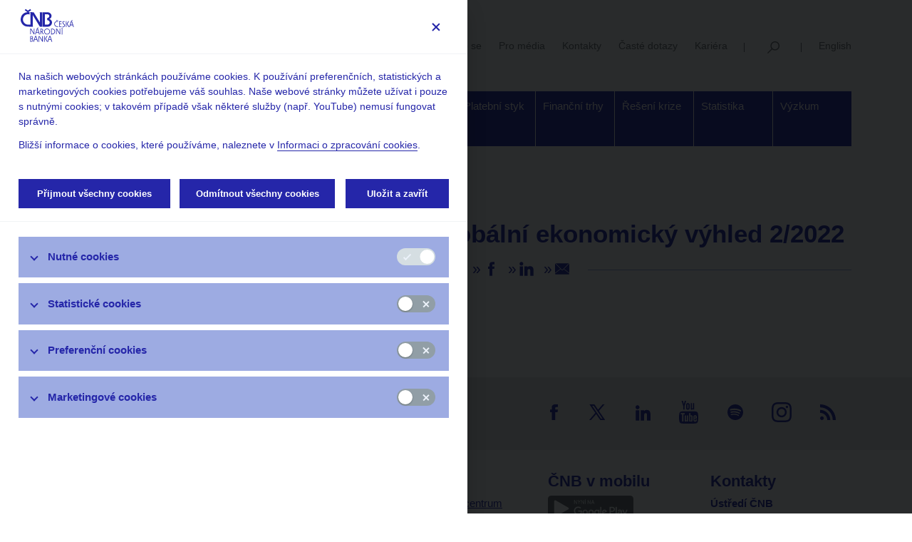

--- FILE ---
content_type: text/html;charset=UTF-8
request_url: https://www.cnb.cz/cs/cnb-news/aktuality/Vychazi-Globalni-ekonomicky-vyhled-2-2022
body_size: 59592
content:
<!DOCTYPE html>
<html lang="cs">
<head>

<meta charset="UTF-8">
    <meta http-equiv="X-UA-Compatible" content="IE=edge">

    <meta name="viewport" content="width=device-width, initial-scale=1.0">
    <meta name="description" content="">
    <meta name="keywords" content="">
    <meta name="robots" content="index, follow">
    <meta name="revisit-after" content="7 days">

    <title>Vychází Globální ekonomický výhled 2/2022 - Česká národní banka</title>

    <link rel="apple-touch-icon" href="/export/system/modules/org.opencms.apollo/resources/img/favicon_120.png" />
    <link rel="icon" href="/export/system/modules/org.opencms.apollo/resources/img/favicon_120.png" type="image/png" />

    
<link rel="stylesheet" href="/export/system/modules/org.opencms.apollo/resources/css/nelasoft/archive-list-custom.css" type="text/css" /><link rel="stylesheet" href="/export/system/modules/cz.nelasoft.opencms.cnb/resources/css/styles.min.css?v=1746438891142" />
    </head><body><button type="button" id="cookiesSettingsButton" data-cc="c-settings"><img src="/export/system/modules/cz.nelasoft.opencms.cnb/resources/img/calc-cookies.svg" /></button>     
<div  id="apollo-page" ><header class="area-head d-print-none" ><div class="container">
    <div class="navbar navbar-expand-lg flex-wrap">

        <a href="/cs/" class="navbar-brand logo logo__cs" title="Česká národní banka"></a>
        <button
            class="navbar-toggler"
            type="button"
            data-toggle="collapse"
            data-target="#navbarContent"
            aria-controls="navbarContent"
            aria-expanded="false"
            aria-label="Menu">Menu</button>

        <div class="navbar-service navbar-desktop flex-grow-1">
            <ul>
                <li><a href="https://abok.cnb.cz/"
            
        >ABO-K</a>
    </li>
                <li><a href="/cs/uzivatelska-sekce/"
            
        >Uživatelská sekce</a>
    </li>
                <li><a href="/cs/cnb-news/"
            
        >Stalo se</a>
    </li>
                <li><a href="/cs/verejnost/servis-pro-media/"
            
        >Pro média  </a>
    </li>
                <li><a href="/cs/verejnost/kontakty/"
            
        >Kontakty</a>
    </li>
                <li><a href="/cs/casto-kladene-dotazy/index.html"
            
        >Časté dotazy</a>
    </li>
                <li><a href="/cs/o_cnb/kariera/"
            
        >Kariéra</a>
    </li>
                <li><a href="/cs/vyhledavani/"
             class="navbar-service__search" title="Vyhledávání"
        >Vyhledávání</a>
    </li>
                <li><a href="/en/cnb-news/news/" class="rightBox__language">English</a></li>
                    </ul>
        </div>

        <div class="navbar-desktop">

            <div ><div class="navigation">

    <div class="navigation__inner">

        <ul class="navbar-nav mega-menu">
            <li class="dropdown mega" data-menu="/cs/o_cnb/mega.menu"><a href="/cs/o_cnb/" class="dropdown-toggle" aria-expanded="false">O  ČNB</a><ul class="dropdown-menu"></li>
<li><a href="/cs/o_cnb/mandat-ceske-narodni-banky/">Mandát České národní banky</a></li>
<li><a href="/cs/o_cnb/bankovni-rada/">Bankovní rada</a></li>
<li><a href="/cs/o_cnb/zastoupeni-cnb/">Kde nás najdete</a></li>
<li><a href="/cs/o_cnb/organizacni-struktura/">Organizační struktura</a></li>
<li><a href="/cs/o_cnb/hospodareni/">Hospodaření</a></li>
<li><a href="/cs/o_cnb/mezinarodni-vztahy/">EU a mezinárodní vztahy</a></li>
<li><a href="/cs/o_cnb/publikace/">Publikace</a></li>
<li><a href="/cs/o_cnb/kongresove-centrum-ceske-narodni-banky/"> Kongresové centrum</a></li>
<li><a href="/cs/o_cnb/financni-a-ekonomicka-gramotnost/">Finanční a ekonomická gramotnost</a></li>
<li><a href="/cs/o_cnb/navstevnicke-centrum/">Návštěvnické centrum</a></li>
<li><a href="/cs/o_cnb/odborna-knihovna-cnb/">Odborná knihovna</a></li>
<li><a href="/cs/o_cnb/archiv-cnb/">Archiv</a></li>
<li><a href="/cs/o_cnb/legislativa_vestnik-cnb">Věstník</a></li>
<li><a href="/cs/o_cnb/cnblog/">čnBlog</a></li>
<li><a href="/cs/o_cnb/vlog-cnb/">ČNBvlog</a></li>
<li><a href="/cs/o_cnb/podcast-cnb/">ČNBpodcast</a></li>
<li><a href="/cs/o_cnb/eticky-kodex-ceske-narodni-banky/">Etický kodex</a></li>
<li><a href="/cs/o_cnb/kariera/">Kariéra</a></ul></li>
<li class="dropdown mega" data-menu="/cs/menova-politika/mega.menu"><a href="/cs/menova-politika/" class="dropdown-toggle" aria-expanded="false">Měnová politika</a><ul class="dropdown-menu"></li>
<li><a href="/cs/menova-politika/uloha-menove-politiky">Úloha měnové politiky</a></li>
<li><a href="/cs/menova-politika/br-zapisy-z-jednani/">Rozhodnutí bankovní rady</a></li>
<li><a href="/cs/menova-politika/prognoza/">Prognóza</a></li>
<li><a href="/cs/menova-politika/zpravy-o-menove-politice/">Zprávy o měnové politice</a></li>
<li><a href="/cs/menova-politika/zpravy-o-vyvoji-platebni-bilance/">Zprávy o vývoji platební bilance</a></li>
<li><a href="/cs/menova-politika/setreni-uverovych-podminek-bank">Šetření úvěrových podmínek bank</a></li>
<li><a href="/cs/menova-politika/prijeti-eura/">Přijetí eura</a></li>
<li><a href="/cs/menova-politika/vzdelavani/">Měnová politika a její zázemí</a></li>
<li><a href="/cs/menova-politika/externi-posouzeni-analytickeho-a-modeloveho-ramce-menove-politiky/">Externí posouzení analytického a modelového rámce měnové politiky</a></ul></li>
<li class="dropdown mega" data-menu="/cs/financni-stabilita/mega.menu"><a href="/cs/financni-stabilita/" class="dropdown-toggle" aria-expanded="false">Finanční stabilita</a><ul class="dropdown-menu"></li>
<li><a href="/cs/financni-stabilita/makroobezretnostni-politika/">Makroobezřetnostní politika</a></li>
<li><a href="/cs/financni-stabilita/rozhodnuti-bankovni-rady-cnb/">Rozhodnutí bankovní rady ČNB</a></li>
<li><a href="/cs/financni-stabilita/publikace-o-financni-stabilite/">Zprávy o finanční stabilitě</a></li>
<li><a href="/cs/financni-stabilita/tematicke-clanky-o-financni-stabilite/">Tematické články o finanční stabilitě</a></li>
<li><a href="/cs/financni-stabilita/zatezove-testy/">Zátěžové testy</a></li>
<li><a href="/cs/financni-stabilita/setreni-uverovych-podminek-bank/">Šetření úvěrových podmínek bank</a></li>
<li><a href="/cs/financni-stabilita/varovani-a-doporuceni-esrb/">Varování a doporučení ESRB</a></ul></li>
<li class="dropdown mega" data-menu="/cs/dohled-financni-trh/mega.menu"><a href="/cs/dohled-financni-trh/" class="dropdown-toggle" aria-expanded="false">Dohled a regulace</a><ul class="dropdown-menu"></li>
<li><a href="/cs/dohled-financni-trh/strategie-dohledu/">Strategie dohledu</a></li>
<li><a href="/cs/dohled-financni-trh/novinky/">Co nového v dohledu</a></li>
<li><a href="/cs/dohled-financni-trh/legislativni-zakladna/">Legislativní základna</a></li>
<li><a href="/cs/dohled-financni-trh/vykon-dohledu/">Výkon dohledu</a></li>
<li><a href="/cs/dohled-financni-trh/dora-digitalni-provozni-odolnost-financniho-trhu/">DORA – Digitální provozní odolnost finančního trhu</a></li>
<li><a href="/cs/dohled-financni-trh/seznamy/">Seznamy a evidence</a></li>
<li><a href="/cs/dohled-financni-trh/souhrnne-informace-fin-trhy/">Souhrnné informace o finančním sektoru</a></li>
<li><a href="/cs/dohled-financni-trh/informace-zverejnovane-emitenty/">Informace uveřejňované emitenty</a></li>
<li><a href="/cs/dohled-financni-trh/informace-o-kratkych-pozicich/">Informace o krátkých pozicích</a></li>
<li><a href="/cs/dohled-financni-trh/centralni-registr-uveru/">Centrální registr úvěrů</a></li>
<li><a href="/cs/dohled-financni-trh/whistleblowing/">Dohledový whistleblowing</a></li>
<li><a href="/cs/dohled-financni-trh/financni-inovace/">Finanční inovace</a></li>
<li><a href="/cs/dohled-financni-trh/ochrana-spotrebitele/">Ochrana spotřebitele</a></ul></li>
<li class="dropdown mega" data-menu="/cs/bankovky-a-mince/mega.menu"><a href="/cs/bankovky-a-mince/" class="dropdown-toggle" aria-expanded="false">Bankovky a mince</a><ul class="dropdown-menu"></li>
<li><a href="/cs/bankovky-a-mince/bankovky/">Bankovky</a></li>
<li><a href="/cs/bankovky-a-mince/mince/">Mince</a></li>
<li><a href="/cs/bankovky-a-mince/vymena-penez-opotrebenych-obehem-bezne-poskozenych-a-neplatnych-penez/">Výměna peněz opotřebených oběhem, běžně poškozených a neplatných peněz</a></li>
<li><a href="/cs/bankovky-a-mince/padelky/">Výskyt padělků</a></li>
<li><a href="/cs/bankovky-a-mince/obeh/">Peněžní oběh</a></li>
<li><a href="/cs/bankovky-a-mince/numizmatika/">Numizmatika</a></li>
<li><a href="/cs/bankovky-a-mince/legislativa/">Legislativa</a></ul></li>
<li class="dropdown mega" data-menu="/cs/platebni-styk/mega.menu"><a href="/cs/platebni-styk/" class="dropdown-toggle" aria-expanded="false">Platební styk</a><ul class="dropdown-menu"></li>
<li><a href="/cs/platebni-styk/pravni-predpisy/">Předpisy k platebnímu styku</a></li>
<li><a href="/cs/platebni-styk/ucty-kody-bank/">Číselníky, seznamy, registry</a></li>
<li><a href="/cs/platebni-styk/iban/">IBAN</a></li>
<li><a href="/cs/platebni-styk/sluzby-pro-klienty/">Služby pro klienty, ceník</a></li>
<li><a href="/cs/platebni-styk/certis/">CERTIS - Systém mezibankovního platebního styku</a></li>
<li><a href="/cs/platebni-styk/oversight/">Oversight</a></li>
<li><a href="/cs/platebni-styk/digitalni-penize-centralnich-bank-cbdc/">Digitální peníze centrálních bank (CBDC)</a></ul></li>
<li class="dropdown mega" data-menu="/cs/financni-trhy/mega.menu"><a href="/cs/financni-trhy/" class="dropdown-toggle" aria-expanded="false">Finanční trhy</a><ul class="dropdown-menu"></li>
<li><a href="/cs/financni-trhy/devizovy-trh/">Devizový trh</a></li>
<li><a href="/cs/financni-trhy/penezni-trh/">Peněžní trh</a></li>
<li><a href="/cs/financni-trhy/trh-statnich-dluhopisu/">Trh státních dluhopisů</a></li>
<li><a href="/cs/financni-trhy/inflacni-ocekavani-ft/">Inflační očekávání finančního trhu</a></li>
<li><a href="/cs/financni-trhy/skd/">SKD – systém krátkodobých dluhopisů</a></li>
<li><a href="/cs/financni-trhy/pravni-predpisy/">Předpisy k obchodům ČNB</a></li>
<li><a href="/cs/financni-trhy/eurosetreni/">Eurošetření</a></li>
<li><a href="/cs/financni-trhy/zlato-cnb/">Zlato ČNB</a></ul></li>
<li class="dropdown mega" data-menu="/cs/reseni-krize-na-ft/mega.menu"><a href="/cs/reseni-krize-na-ft/" class="dropdown-toggle" aria-expanded="false">Řešení krize</a><ul class="dropdown-menu"></li>
<li><a href="/cs/reseni-krize-na-ft/prispevek-do-mechanismu-pro-financovani-reseni-krize/">Příspěvek do mechanismu pro financování řešení krize</a></li>
<li><a href="/cs/reseni-krize-na-ft/reseni-krize-instituce/">Řešení krize instituce</a></li>
<li><a href="/cs/reseni-krize-na-ft/tvorba-planu-pro-reseni-krize/">Tvorba plánů pro řešení krize</a></ul></li>
<li class="dropdown mega" data-menu="/cs/statistika/mega.menu"><a href="/cs/statistika/" class="dropdown-toggle" aria-expanded="false">Statistika</a><ul class="dropdown-menu"></li>
<li><a href="/cs/statistika/arad-system-casovych-rad/">ARAD – systém časových řad</a></li>
<li><a href="/cs/statistika/sdat/">SDAT – sběr dat výkaznictví ČNB</a></li>
<li><a href="/cs/statistika/menova_bankovni_stat/">Měnová a finanční statistika</a></li>
<li><a href="/cs/statistika/anacredit/">AnaCredit</a></li>
<li><a href="/cs/statistika/platebni_bilance_stat/">Statistika platební bilance</a></li>
<li><a href="/cs/statistika/dohledova-statistika/">Dohledová statistika</a></li>
<li><a href="/cs/statistika/stat-fin-uctu/">Statistika finančních účtů</a></li>
<li><a href="/cs/statistika/vseobecna-ekonomicka-stat/">Všeobecná ekonomická statistika</a></li>
<li><a href="/cs/statistika/vladni-fin-stat/">Vládní finanční statistiky</a></li>
<li><a href="/cs/statistika/centralni-evidence-uctu/">Centrální evidence účtů</a></li>
<li><a href="/cs/statistika/inflace/">Inflace</a></li>
<li><a href="/cs/statistika/sdds_plus/">SDDS Plus</a></li>
<li><a href="/cs/statistika/dalsi_statistiky/">Další statistiky ČNB</a></li>
<li><a href="/cs/statistika/vykaznictvi-sber-dat/">Výkaznictví a sběr dat</a></li>
<li><a href="/cs/statistika/predpisy-CNB-statistika/">Předpisy ke statistice ČNB</a></li>
<li><a href="/cs/statistika/setreni-uverovych-podminek-bank/">Šetření úvěrových podmínek bank</a></ul></li>
<li class="dropdown mega" data-menu="/cs/ekonomicky-vyzkum/mega.menu"><a href="/cs/ekonomicky-vyzkum/" class="dropdown-toggle" aria-expanded="false">Výzkum</a><ul class="dropdown-menu"></li>
<li><a href="/cs/ekonomicky-vyzkum/vyzkum-v-cnb">Výzkum v ČNB</a></li>
<li><a href="/cs/ekonomicky-vyzkum/zamereni-vyzkumu/">Zaměření výzkumu</a></li>
<li><a href="/cs/ekonomicky-vyzkum/profily-ekonomu">Výzkumníci ČNB</a></li>
<li><a href="/cs/ekonomicky-vyzkum/publikace-vyzkumu/">Publikace výzkumu</a></li>
<li><a href="/cs/ekonomicky-vyzkum/konference-seminare-a-workshopy/">Konference, workshopy a semináře</a></li>
<li><a href="/cs/ekonomicky-vyzkum/mezinarodni-spoluprace/">Mezinárodní spolupráce</a></li>
<li><a href="/cs/ekonomicky-vyzkum/cnb-lab/">ČNB Lab</a></ul></li>
</ul>

        </div>

</div>

</div></div>

        <div class="collapse navbar-collapse navbar-mobile" id="navbarContent">
            <div class="navbar-nav-mobile">
                <ul class="sidebar-nav list-unstyled" id="mainNav">
                        <li><a href="/cs/o_cnb/">O  ČNB</a>
                                    <ul><li><a href="/cs/o_cnb/mandat-ceske-narodni-banky/">Mandát České národní banky</a>
                                    </li><li><a href="/cs/o_cnb/bankovni-rada/">Bankovní rada</a>
                                    <ul><li><a href="/cs/o_cnb/bankovni-rada/clenove-bankovni-rady/"> Členové bankovní rady</a>
                                    </li><li><a href="/cs/o_cnb/bankovni-rada/poradni-organy-bankovni-rady-cnb/"> Poradní orgány bankovní rady ČNB</a>
                                    </li></ul></li>
                                    <li><a href="/cs/o_cnb/zastoupeni-cnb/">Kde nás najdete</a>
                                    </li><li><a href="/cs/o_cnb/organizacni-struktura/">Organizační struktura</a>
                                    </li><li><a href="/cs/o_cnb/hospodareni/">Hospodaření</a>
                                    </li><li><a href="/cs/o_cnb/mezinarodni-vztahy/">EU a mezinárodní vztahy</a>
                                    <ul><li><a href="/cs/o_cnb/mezinarodni-vztahy/lisabonska-smlouva-a-ceska-narodni-banka/"> Lisabonská smlouva a Česká národní banka</a>
                                    </li><li><a href="/cs/o_cnb/mezinarodni-vztahy/hospodarska-a-menova-politika-v-eu/">Integrace ČR do EU – měnová a hospodářská politika</a>
                                    </li><li><a href="/cs/o_cnb/mezinarodni-vztahy/ecb-a-escb/"> ECB a ESCB</a>
                                    </li><li><a href="/cs/o_cnb/mezinarodni-vztahy/esrb-a-esfs/"> ESRB a ESFS</a>
                                    </li><li><a href="/cs/o_cnb/mezinarodni-vztahy/banka-pro-mezinarodni-platby-bis/">BIS</a>
                                    </li><li><a href="/cs/o_cnb/mezinarodni-vztahy/euro/">Euro</a>
                                    </li><li><a href="/cs/o_cnb/mezinarodni-vztahy/vztahy-k-mmf/"> Vztahy k MMF</a>
                                    </li><li><a href="/cs/o_cnb/mezinarodni-vztahy/centralni-banky-mezinarodni-instituce/">Centrální banky, mezinárodní instituce</a>
                                    </li><li><a href="/cs/o_cnb/mezinarodni-vztahy/srovnavaci-tabulka/">Ratingové agentury</a>
                                    </li></ul></li>
                                    <li><a href="/cs/o_cnb/publikace/">Publikace</a>
                                    </li><li><a href="/cs/o_cnb/kongresove-centrum-ceske-narodni-banky/"> Kongresové centrum</a>
                                    </li><li><a href="/cs/o_cnb/financni-a-ekonomicka-gramotnost/">Finanční a ekonomická gramotnost</a>
                                    </li><li><a href="/cs/o_cnb/navstevnicke-centrum/">Návštěvnické centrum</a>
                                    </li><li><a href="/cs/o_cnb/odborna-knihovna-cnb/">Odborná knihovna</a>
                                    </li><li><a href="/cs/o_cnb/archiv-cnb/">Archiv</a>
                                    </li><li><a href="/cs/o_cnb/legislativa_vestnik-cnb">Věstník</a>
                                    </li><li><a href="/cs/o_cnb/cnblog/">čnBlog</a>
                                    </li><li><a href="/cs/o_cnb/vlog-cnb/">ČNBvlog</a>
                                    </li><li><a href="/cs/o_cnb/podcast-cnb/">ČNBpodcast</a>
                                    </li><li><a href="/cs/o_cnb/eticky-kodex-ceske-narodni-banky/">Etický kodex</a>
                                    </li><li><a href="/cs/o_cnb/kariera/">Kariéra</a>
                                    </li></ul></li>
                                    <li><a href="/cs/menova-politika/">Měnová politika</a>
                                    <ul><li><a href="/cs/menova-politika/uloha-menove-politiky">Úloha měnové politiky</a>
                                    </li><li><a href="/cs/menova-politika/br-zapisy-z-jednani/">Rozhodnutí bankovní rady</a>
                                    </li><li><a href="/cs/menova-politika/prognoza/">Prognóza</a>
                                    </li><li><a href="/cs/menova-politika/zpravy-o-menove-politice/">Zprávy o měnové politice</a>
                                    </li><li><a href="/cs/menova-politika/zpravy-o-vyvoji-platebni-bilance/">Zprávy o vývoji platební bilance</a>
                                    </li><li><a href="/cs/menova-politika/setreni-uverovych-podminek-bank">Šetření úvěrových podmínek bank</a>
                                    </li><li><a href="/cs/menova-politika/prijeti-eura/">Přijetí eura</a>
                                    </li><li><a href="/cs/menova-politika/vzdelavani/">Měnová politika a její zázemí</a>
                                    </li><li><a href="/cs/menova-politika/externi-posouzeni-analytickeho-a-modeloveho-ramce-menove-politiky/">Externí posouzení analytického a modelového rámce měnové politiky</a>
                                    </li></ul></li>
                                    <li><a href="/cs/financni-stabilita/">Finanční stabilita</a>
                                    <ul><li><a href="/cs/financni-stabilita/makroobezretnostni-politika/">Makroobezřetnostní politika</a>
                                    </li><li><a href="/cs/financni-stabilita/rozhodnuti-bankovni-rady-cnb/">Rozhodnutí bankovní rady ČNB</a>
                                    </li><li><a href="/cs/financni-stabilita/publikace-o-financni-stabilite/">Zprávy o finanční stabilitě</a>
                                    </li><li><a href="/cs/financni-stabilita/tematicke-clanky-o-financni-stabilite/">Tematické články o finanční stabilitě</a>
                                    </li><li><a href="/cs/financni-stabilita/zatezove-testy/">Zátěžové testy</a>
                                    <ul><li><a href="/cs/financni-stabilita/zatezove-testy/bankovni-sektor/">Bankovní sektor</a>
                                    </li><li><a href="/cs/financni-stabilita/zatezove-testy/pojistovaci-sektor/">Pojišťovací sektor</a>
                                    </li><li><a href="/cs/financni-stabilita/zatezove-testy/sektor-penzijnich-spolecnosti/">Sektor penzijních společností</a>
                                    </li><li><a href="/cs/financni-stabilita/zatezove-testy/sektor-investicnich-fondu/">Sektor investičních fondů</a>
                                    </li><li><a href="/cs/financni-stabilita/zatezove-testy/sektor-verejnych-financi/">Sektor veřejných financí</a>
                                    </li><li><a href="/cs/financni-stabilita/zatezove-testy/sektor-domacnosti/">Sektor domácností</a>
                                    </li><li><a href="/cs/financni-stabilita/zatezove-testy/sektor-nefinancnich-podniku/">Sektor nefinančních podniků</a>
                                    </li></ul></li>
                                    <li><a href="/cs/financni-stabilita/setreni-uverovych-podminek-bank/">Šetření úvěrových podmínek bank</a>
                                    </li><li><a href="/cs/financni-stabilita/varovani-a-doporuceni-esrb/">Varování a doporučení ESRB</a>
                                    </li></ul></li>
                                    <li><a href="/cs/dohled-financni-trh/">Dohled a regulace</a>
                                    <ul><li><a href="/cs/dohled-financni-trh/strategie-dohledu/">Strategie dohledu</a>
                                    </li><li><a href="/cs/dohled-financni-trh/novinky/">Co nového v dohledu</a>
                                    </li><li><a href="/cs/dohled-financni-trh/legislativni-zakladna/">Legislativní základna</a>
                                    <ul><li><a href="/cs/dohled-financni-trh/legislativni-zakladna/banky-a-druzstevni-zalozny/">Banky a družstevní záložny</a>
                                    </li><li><a href="/cs/dohled-financni-trh/legislativni-zakladna/pojistovny-zajistovny-a-pojistovaci-zprostredkovatele/">Pojišťovny, zajišťovny a pojišťovací zprostředkovatelé</a>
                                    </li><li><a href="/cs/dohled-financni-trh/legislativni-zakladna/penzijni-spolecnosti-a-fondy-zprostredkovatele-penzijnich-produktu-/">Penzijní společnosti a fondy, zprostředkovatelé penzijních produktů </a>
                                    </li><li><a href="/cs/dohled-financni-trh/legislativni-zakladna/obchodnici-s-cennymi-papiry-investicni-zprostredkovatele/">Obchodníci s cennými papíry, investiční zprostředkovatelé</a>
                                    </li><li><a href="/cs/dohled-financni-trh/legislativni-zakladna/investicni-spolecnosti-a-investicni-fondy/">Investiční společnosti a investiční fondy</a>
                                    </li><li><a href="/cs/dohled-financni-trh/legislativni-zakladna/platebni-instituce-a-instituce-elektronickych-penez/">Platební instituce a instituce elektronických peněz, poskytovatelé platebních služeb malého rozsahu a vydavatelé elektronických peněz malého rozsahu</a>
                                    </li><li><a href="/cs/dohled-financni-trh/legislativni-zakladna/financni-konglomeraty/">Finanční konglomeráty</a>
                                    </li><li><a href="/cs/dohled-financni-trh/legislativni-zakladna/obchodni-systemy-vyporadani-a-ochrana-trhu/">Obchodní systémy, vypořádání, evidence a ochrana trhu</a>
                                    </li><li><a href="/cs/dohled-financni-trh/legislativni-zakladna/emise-a-evidence-cennych-papiru-nabidky-prevzeti-a-vytesneni/">Emise, nabídky převzetí a vytěsnění</a>
                                    </li><li><a href="/cs/dohled-financni-trh/legislativni-zakladna/smenarny/">Směnárny</a>
                                    </li><li><a href="/cs/dohled-financni-trh/legislativni-zakladna/legalizace-vynosu-z-trestne-cinnosti/">Legalizace výnosů z trestné činnosti</a>
                                    </li><li><a href="/cs/dohled-financni-trh/legislativni-zakladna/obchodovani-s-otc-derivaty-a-sekuritizace/">Obchodování s OTC deriváty, sekuritizace a crowdfunding</a>
                                    </li><li><a href="/cs/dohled-financni-trh/legislativni-zakladna/prodeje-na-kratko/">Prodeje na krátko</a>
                                    </li><li><a href="/cs/dohled-financni-trh/legislativni-zakladna/ozdravne-postupy-a-reseni-krize/">Ozdravné postupy a řešení krize</a>
                                    </li><li><a href="/cs/dohled-financni-trh/legislativni-zakladna/ochrana-spotrebitele-a-spotrebitelsky-uver/">Ochrana spotřebitele a spotřebitelský úvěr</a>
                                    </li><li><a href="/cs/dohled-financni-trh/legislativni-zakladna/spravci-nevykonnych-uveru/">Správci nevýkonných úvěrů</a>
                                    </li><li><a href="/cs/dohled-financni-trh/legislativni-zakladna/sdeleni-klicovych-informaci-priips/">Sdělení klíčových informací (PRIIPs)</a>
                                    </li><li><a href="/cs/dohled-financni-trh/legislativni-zakladna/udrzitelne-finance/">Udržitelné finance</a>
                                    </li><li><a href="/cs/dohled-financni-trh/legislativni-zakladna/panevropsky-osobni-penzijni-produkt-pepp/">Panevropský osobní penzijní produkt (PEPP)</a>
                                    </li><li><a href="/cs/dohled-financni-trh/legislativni-zakladna/digitalni-provozni-odolnost/">Digitální provozní odolnost</a>
                                    </li><li><a href="/cs/dohled-financni-trh/legislativni-zakladna/kryptoaktiva/">Kryptoaktiva</a>
                                    </li><li><a href="/cs/dohled-financni-trh/legislativni-zakladna/ostatni-audit-ratingove-agentury/">Ostatní (audit, ratingové agentury, indexy)</a>
                                    </li></ul></li>
                                    <li><a href="/cs/dohled-financni-trh/vykon-dohledu/">Výkon dohledu</a>
                                    <ul><li><a href="/cs/dohled-financni-trh/vykon-dohledu/upozorneni-pro-verejnost/">Upozornění pro veřejnost</a>
                                    </li><li><a href="/cs/dohled-financni-trh/vykon-dohledu/postaveni-dohledu/">Postavení dohledu</a>
                                    </li><li><a href="/cs/dohled-financni-trh/vykon-dohledu/povolovaci-a-schvalovaci-rizeni/">Povolovací a schvalovací řízení</a>
                                    </li><li><a href="/cs/dohled-financni-trh/vykon-dohledu/pravomocna-rozhodnuti/">Pravomocná rozhodnutí</a>
                                    </li><li><a href="/cs/dohled-financni-trh/vykon-dohledu/nabidky-prevzeti-a-verejne-navrhy-smlouvy/">Nabídky převzetí a veřejné návrhy smlouvy</a>
                                    </li><li><a href="/cs/dohled-financni-trh/vykon-dohledu/informacni-povinnosti/">Informační povinnosti subjektů finančního trhu vůči České národní bance</a>
                                    </li><li><a href="/cs/dohled-financni-trh/vykon-dohledu/mezinarodni-aktivity/">Mezinárodní aktivity</a>
                                    </li><li><a href="/cs/dohled-financni-trh/vykon-dohledu/dohody-o-spolupraci/">Dohody o spolupráci</a>
                                    </li><li><a href="/cs/dohled-financni-trh/vykon-dohledu/uverejnovani-cnb-podle-smernic-eu/">Uveřejňování ČNB podle směrnic EU</a>
                                    </li><li><a href="/cs/dohled-financni-trh/vykon-dohledu/dohledova-uredni-sdeleni-a-benchmarky/">Dohledová úřední sdělení a benchmarky</a>
                                    </li></ul></li>
                                    <li><a href="/cs/dohled-financni-trh/dora-digitalni-provozni-odolnost-financniho-trhu/">DORA – Digitální provozní odolnost finančního trhu</a>
                                    </li><li><a href="/cs/dohled-financni-trh/seznamy/">Seznamy a evidence</a>
                                    <ul><li><a href="/cs/dohled-financni-trh/seznamy/jerrs">Seznamy regulovaných a registrovaných subjektů</a>
                                    </li><li><a href="/cs/dohled-financni-trh/seznamy/seznam-externich-ratingovych-agentur/">Seznam externích ratingových agentur</a>
                                    </li><li><a href="/cs/dohled-financni-trh/seznamy/registr_prospektu">Seznam schválených a notifikovaných prospektů</a>
                                    </li><li><a href="/cs/dohled-financni-trh/seznamy/registr_konecnych_podminek_zakladnich_prospektu">Seznam konečných podmínek základních prospektů</a>
                                    </li><li><a href="/cs/dohled-financni-trh/seznamy/ostatni-seznamy/">Ostatní seznamy</a>
                                    </li><li><a href="/cs/dohled-financni-trh/seznamy/Otevrena-data/">Otevřená data</a>
                                    </li><li><a href="/cs/dohled-financni-trh/seznamy/webove-sluzby-ws-jerrs/">Webové služby WS JERRS</a>
                                    </li></ul></li>
                                    <li><a href="/cs/dohled-financni-trh/souhrnne-informace-fin-trhy/">Souhrnné informace o finančním sektoru</a>
                                    <ul><li><a href="/cs/dohled-financni-trh/souhrnne-informace-fin-trhy/statistika-odkladu-splatek-a-uveru-v-programech-covid/">Statistika odkladů splátek a úvěrů v programech COVID</a>
                                    </li><li><a href="/cs/dohled-financni-trh/souhrnne-informace-fin-trhy/zakladni-ukazatele-o-sektorech-financniho-trhu/">Základní ukazatele o sektorech finančního trhu</a>
                                    </li><li><a href="/cs/dohled-financni-trh/souhrnne-informace-fin-trhy/zakladni-ukazatele-financniho-zdravi/">Základní ukazatele finančního zdraví podle Mezinárodního měnového fondu (FSIs IMF)</a>
                                    </li><li><a href="/cs/dohled-financni-trh/souhrnne-informace-fin-trhy/zpravy-o-vykonu-dohledu-nad-financnim-trhem/">Zprávy o výkonu dohledu nad finančním trhem</a>
                                    </li><li><a href="/cs/dohled-financni-trh/souhrnne-informace-fin-trhy/ostatni-analyticke-publikace-a-dokumenty/">Ostatní analytické publikace a dokumenty</a>
                                    </li><li><a href="/cs/dohled-financni-trh/souhrnne-informace-fin-trhy/archiv/">Archiv</a>
                                    </li></ul></li>
                                    <li><a href="/cs/dohled-financni-trh/informace-zverejnovane-emitenty/">Informace uveřejňované emitenty</a>
                                    </li><li><a href="/cs/dohled-financni-trh/informace-o-kratkych-pozicich/">Informace o krátkých pozicích</a>
                                    </li><li><a href="/cs/dohled-financni-trh/centralni-registr-uveru/">Centrální registr úvěrů</a>
                                    <ul><li><a href="/cs/dohled-financni-trh/centralni-registr-uveru/obsah-cru/">Obsah CRÚ</a>
                                    </li><li><a href="/cs/dohled-financni-trh/centralni-registr-uveru/vypisy-z-cru/">Výpisy z CRÚ</a>
                                    </li><li><a href="/cs/dohled-financni-trh/centralni-registr-uveru/informace-pro-nove-banky/">Informace pro nové banky</a>
                                    </li></ul></li>
                                    <li><a href="/cs/dohled-financni-trh/whistleblowing/">Dohledový whistleblowing</a>
                                    </li><li><a href="/cs/dohled-financni-trh/financni-inovace/">Finanční inovace</a>
                                    </li><li><a href="/cs/dohled-financni-trh/ochrana-spotrebitele/">Ochrana spotřebitele</a>
                                    <ul><li><a href="/cs/dohled-financni-trh/ochrana-spotrebitele/online-podvody-chrante-sve-penize/">Online podvody – Chraňte své peníze!</a>
                                    </li><li><a href="/cs/dohled-financni-trh/ochrana-spotrebitele/spotrebitelsky-uver/">Spotřebitelský úvěr</a>
                                    </li><li><a href="/cs/dohled-financni-trh/ochrana-spotrebitele/preshranicni-spoluprace/">Přeshraniční spolupráce v oblasti ochrany spotřebitele</a>
                                    </li><li><a href="/cs/dohled-financni-trh/ochrana-spotrebitele/preshranicni-poskytovani-platebnich-sluzeb/">Přeshraniční poskytování platebních služeb</a>
                                    </li><li><a href="/cs/dohled-financni-trh/ochrana-spotrebitele/informacni-povinnosti/">Informační povinnosti poskytovatele platebních služeb</a>
                                    </li><li><a href="/cs/dohled-financni-trh/ochrana-spotrebitele/vzdelavani-spotrebitele/">Vzdělávání spotřebitele</a>
                                    </li></ul></li></ul></li>
                                    <li><a href="/cs/bankovky-a-mince/">Bankovky a mince</a>
                                    <ul><li><a href="/cs/bankovky-a-mince/bankovky/">Bankovky</a>
                                    <ul><li><a href="/cs/bankovky-a-mince/bankovky/bankovky-opotrebene-obehem-bezne-poskozene-a-nestandardne-poskozene-bankovky/">Bankovky opotřebené oběhem, běžně poškozené a nestandardně poškozené bankovky</a>
                                    </li><li><a href="/cs/bankovky-a-mince/bankovky/informace-k-ukonceni-platnosti-bankovek/">Informace k ukončení platnosti bankovek</a>
                                    </li><li><a href="/cs/bankovky-a-mince/bankovky/informace-k-novym-vzorum-bankovek/">Informace k novým vzorům bankovek</a>
                                    </li></ul></li>
                                    <li><a href="/cs/bankovky-a-mince/mince/">Mince</a>
                                    <ul><li><a href="/cs/bankovky-a-mince/mince/bezne-poskozene-mince-nestandardne-poskozene-mince-a-mince-opotrebene-obehem-00001/">Běžně poškozené mince, nestandardně poškozené mince a mince opotřebené oběhem</a>
                                    </li><li><a href="/cs/bankovky-a-mince/mince/informace-k-ukonceni-platnosti-minci/">Informace k ukončení platnosti mincí</a>
                                    </li></ul></li>
                                    <li><a href="/cs/bankovky-a-mince/vymena-penez-opotrebenych-obehem-bezne-poskozenych-a-neplatnych-penez/">Výměna peněz opotřebených oběhem, běžně poškozených a neplatných peněz</a>
                                    </li><li><a href="/cs/bankovky-a-mince/padelky/">Výskyt padělků</a>
                                    </li><li><a href="/cs/bankovky-a-mince/obeh/">Peněžní oběh</a>
                                    <ul><li><a href="/cs/bankovky-a-mince/obeh/dohled-nad-peneznim-obehem/">Dohled nad peněžním oběhem</a>
                                    </li></ul></li>
                                    <li><a href="/cs/bankovky-a-mince/numizmatika/">Numizmatika</a>
                                    <ul><li><a href="/cs/bankovky-a-mince/numizmatika/plan-emise-minci-2026-2030/">Plán emise mincí a bankovek v letech 2026–2030</a>
                                    </li><li><a href="/cs/bankovky-a-mince/numizmatika/plan-emise-2021-2025/">Plán emise mincí a bankovek v letech 2021–2025</a>
                                    </li><li><a href="/cs/bankovky-a-mince/numizmatika/podminky-k-soutezim/">Aktuálně vyhlášené podmínky k soutěžím na umělecké návrhy</a>
                                    </li><li><a href="/cs/bankovky-a-mince/numizmatika/prodej-sberatelskeho-materialu/">Prodej sběratelského materiálu</a>
                                    </li></ul></li>
                                    <li><a href="/cs/bankovky-a-mince/legislativa/">Legislativa</a>
                                    <ul><li><a href="/cs/bankovky-a-mince/legislativa/zakon-o-obehu-bankovek-a-minci/">Zákon o oběhu bankovek a mincí</a>
                                    </li><li><a href="/cs/bankovky-a-mince/legislativa/odborne-kurzy/">Odborné kurzy</a>
                                    </li><li><a href="/cs/bankovky-a-mince/legislativa/testovani-zarizeni/">Testování zařízení</a>
                                    </li></ul></li></ul></li>
                                    <li><a href="/cs/platebni-styk/">Platební styk</a>
                                    <ul><li><a href="/cs/platebni-styk/pravni-predpisy/">Předpisy k platebnímu styku</a>
                                    </li><li><a href="/cs/platebni-styk/ucty-kody-bank/">Číselníky, seznamy, registry</a>
                                    </li><li><a href="/cs/platebni-styk/iban/">IBAN</a>
                                    <ul><li><a href="/cs/platebni-styk/iban/kalkulator-iban-ceska-republika/">Kalkulátor IBAN - Česká republika</a>
                                    </li></ul></li>
                                    <li><a href="/cs/platebni-styk/sluzby-pro-klienty/">Služby pro klienty, ceník</a>
                                    </li><li><a href="/cs/platebni-styk/certis/">CERTIS - Systém mezibankovního platebního styku</a>
                                    <ul><li><a href="/cs/platebni-styk/certis/okamzite-platby/">Okamžité platby – bleskové platby pro firmy i občany</a>
                                    </li></ul></li>
                                    <li><a href="/cs/platebni-styk/oversight/">Oversight</a>
                                    </li><li><a href="/cs/platebni-styk/digitalni-penize-centralnich-bank-cbdc/">Digitální peníze centrálních bank (CBDC)</a>
                                    </li></ul></li>
                                    <li><a href="/cs/financni-trhy/">Finanční trhy</a>
                                    <ul><li><a href="/cs/financni-trhy/devizovy-trh/">Devizový trh</a>
                                    </li><li><a href="/cs/financni-trhy/penezni-trh/">Peněžní trh</a>
                                    </li><li><a href="/cs/financni-trhy/trh-statnich-dluhopisu/">Trh státních dluhopisů</a>
                                    <ul><li><a href="/cs/financni-trhy/trh-statnich-dluhopisu/kratkodobe-dluhopisy-spp/">Krátkodobé dluhopisy (SPP)</a>
                                    </li><li><a href="/cs/financni-trhy/trh-statnich-dluhopisu/stredne-a-dlouhodobe-dluhopisy-sdd/">Středně- a dlouhodobé dluhopisy (SDD)</a>
                                    </li></ul></li>
                                    <li><a href="/cs/financni-trhy/inflacni-ocekavani-ft/">Inflační očekávání finančního trhu</a>
                                    </li><li><a href="/cs/financni-trhy/skd/">SKD – systém krátkodobých dluhopisů</a>
                                    </li><li><a href="/cs/financni-trhy/pravni-predpisy/">Předpisy k obchodům ČNB</a>
                                    </li><li><a href="/cs/financni-trhy/eurosetreni/">Eurošetření</a>
                                    </li><li><a href="/cs/financni-trhy/zlato-cnb/">Zlato ČNB</a>
                                    </li></ul></li>
                                    <li><a href="/cs/reseni-krize-na-ft/">Řešení krize</a>
                                    <ul><li><a href="/cs/reseni-krize-na-ft/prispevek-do-mechanismu-pro-financovani-reseni-krize/">Příspěvek do mechanismu pro financování řešení krize</a>
                                    </li><li><a href="/cs/reseni-krize-na-ft/reseni-krize-instituce/">Řešení krize instituce</a>
                                    </li><li><a href="/cs/reseni-krize-na-ft/tvorba-planu-pro-reseni-krize/">Tvorba plánů pro řešení krize</a>
                                    </li></ul></li>
                                    <li><a href="/cs/statistika/">Statistika</a>
                                    <ul><li><a href="/cs/statistika/arad-system-casovych-rad/">ARAD – systém časových řad</a>
                                    </li><li><a href="/cs/statistika/sdat/">SDAT – sběr dat výkaznictví ČNB</a>
                                    <ul><li><a href="/cs/statistika/sdat/zmeny-v-platnych-metodikach/">Změny v platných metodikách</a>
                                    </li><li><a href="/cs/statistika/sdat/dokumentace-technicka-specifikace/">Dokumentace – technická specifikace</a>
                                    </li><li><a href="/cs/statistika/sdat/tps/">Technická pracovní skupina</a>
                                    </li><li><a href="/cs/statistika/sdat/plan-metodik/">Plán metodik</a>
                                    </li><li><a href="/cs/statistika/sdat/eba-bankovnictvi-dz/">Informace k metodice EBA, Bankovnictví a&nbsp;DZ</a>
                                    </li><li><a href="/cs/statistika/sdat/mkt/">Informace k metodice MKT a KT</a>
                                    </li><li><a href="/cs/statistika/sdat/dora/">DORA</a>
                                    </li></ul></li>
                                    <li><a href="/cs/statistika/menova_bankovni_stat/">Měnová a finanční statistika</a>
                                    </li><li><a href="/cs/statistika/anacredit/">AnaCredit</a>
                                    <ul><li><a href="/cs/statistika/anacredit/co-je-noveho-v-anacredit/">Co je nového v AnaCredit</a>
                                    </li><li><a href="/cs/statistika/anacredit/vykazovani-do-anacredit/">Vykazování do AnaCredit</a>
                                    </li><li><a href="/cs/statistika/anacredit/RIAD/">RIAD</a>
                                    </li></ul></li>
                                    <li><a href="/cs/statistika/platebni_bilance_stat/">Statistika platební bilance</a>
                                    </li><li><a href="/cs/statistika/dohledova-statistika/">Dohledová statistika</a>
                                    <ul><li><a href="/cs/statistika/dohledova-statistika/legislativni-ramec/">Legislativní rámec dohledové statistiky</a>
                                    </li><li><a href="/cs/statistika/dohledova-statistika/metodicke-informace/">Metodické informace k dohledové statistice</a>
                                    </li><li><a href="/cs/statistika/dohledova-statistika/provozni-informace/">Provozní informace k dohledové statistice</a>
                                    </li><li><a href="/cs/statistika/dohledova-statistika/casto-kladene-dotazy/">Často kladené dotazy</a>
                                    </li></ul></li>
                                    <li><a href="/cs/statistika/stat-fin-uctu/">Statistika finančních účtů</a>
                                    </li><li><a href="/cs/statistika/vseobecna-ekonomicka-stat/">Všeobecná ekonomická statistika</a>
                                    </li><li><a href="/cs/statistika/vladni-fin-stat/">Vládní finanční statistiky</a>
                                    </li><li><a href="/cs/statistika/centralni-evidence-uctu/">Centrální evidence účtů</a>
                                    <ul><li><a href="/cs/statistika/centralni-evidence-uctu/predpisy-k-ceu/">Předpisy k CEÚ</a>
                                    </li><li><a href="/cs/statistika/centralni-evidence-uctu/informace-pro-instituce/">Informace pro instituce</a>
                                    </li><li><a href="/cs/statistika/centralni-evidence-uctu/informace-pro-opravnene-zadatele/">Informace pro oprávněné žadatele</a>
                                    </li><li><a href="/cs/statistika/centralni-evidence-uctu/co-noveho-v-centralni-evidenci-uctu/">Co nového v centrální evidenci účtů</a>
                                    </li></ul></li>
                                    <li><a href="/cs/statistika/inflace/">Inflace</a>
                                    </li><li><a href="/cs/statistika/sdds_plus/">SDDS Plus</a>
                                    </li><li><a href="/cs/statistika/dalsi_statistiky/">Další statistiky ČNB</a>
                                    </li><li><a href="/cs/statistika/vykaznictvi-sber-dat/">Výkaznictví a sběr dat</a>
                                    <ul><li><a href="/cs/statistika/vykaznictvi-sber-dat/vykaznictvi-banky-PZB/">Výkaznictví banky PZB</a>
                                    </li><li><a href="/cs/statistika/vykaznictvi-sber-dat/vykaznictvi-ocp-a-pzocp/">Výkaznictví OCP a PZOCP</a>
                                    </li><li><a href="/cs/statistika/vykaznictvi-sber-dat/vykazy/">Výkazy</a>
                                    </li></ul></li>
                                    <li><a href="/cs/statistika/predpisy-CNB-statistika/">Předpisy ke statistice ČNB</a>
                                    </li><li><a href="/cs/statistika/setreni-uverovych-podminek-bank/">Šetření úvěrových podmínek bank</a>
                                    </li></ul></li>
                                    <li><a href="/cs/ekonomicky-vyzkum/">Výzkum</a>
                                    <ul><li><a href="/cs/ekonomicky-vyzkum/vyzkum-v-cnb">Výzkum v ČNB</a>
                                    </li><li><a href="/cs/ekonomicky-vyzkum/zamereni-vyzkumu/">Zaměření výzkumu</a>
                                    </li><li><a href="/cs/ekonomicky-vyzkum/profily-ekonomu">Výzkumníci ČNB</a>
                                    </li><li><a href="/cs/ekonomicky-vyzkum/publikace-vyzkumu/">Publikace výzkumu</a>
                                    <ul><li><a href="/cs/ekonomicky-vyzkum/publikace-vyzkumu/cnb-working-paper-series/">Working papers</a>
                                    </li><li><a href="/cs/ekonomicky-vyzkum/publikace-vyzkumu/research-and-policy-notes/">Research and Policy Notes</a>
                                    </li><li><a href="/cs/ekonomicky-vyzkum/publikace-vyzkumu/cnb_research_news">CNB Research News</a>
                                    </li></ul></li>
                                    <li><a href="/cs/ekonomicky-vyzkum/konference-seminare-a-workshopy/">Konference, workshopy a semináře</a>
                                    </li><li><a href="/cs/ekonomicky-vyzkum/mezinarodni-spoluprace/">Mezinárodní spolupráce</a>
                                    </li><li><a href="/cs/ekonomicky-vyzkum/cnb-lab/">ČNB Lab</a>
                                    <ul><li><a href="/cs/ekonomicky-vyzkum/cnb-lab/ai-data-science/">AI & Data Science</a>
                                    </li><li><a href="/cs/ekonomicky-vyzkum/cnb-lab/digital-assets-pilot/">Digital Assets Pilot</a>
                                    </li><li><a href="/cs/ekonomicky-vyzkum/cnb-lab/payments/">Payments</a>
                                    </li></ul></li></ul></li></ul></li></ul>
                <hr>

                    <ul class="sidebar-nav list-group">
                        <li class="current">
                            <a href="/cs/cnb-news/">Stalo se</a>
                            <ul>
                                <li class="current"><a href="/cs/cnb-news/aktuality/">Aktuality</a>
                                            </li><li><a href="/cs/cnb-news/tiskove-zpravy/">Tiskové zprávy</a>
                                            </li><li><a href="/cs/cnb-news/kalendar/">Kalendář</a>
                                            </li></ul></li></ul></li></ul>
                        </li>
                    </ul>
                </div>

            <div class="navbar-service-mobile">
                <ul class="list-unstyled">
                    <li><a href="https://abok.cnb.cz/"
            
        >ABO-K</a>
    </li>
                    <li><a href="/cs/uzivatelska-sekce/"
            
        >Uživatelská sekce</a>
    </li>
                    <li><a href="/cs/cnb-news/"
            
        >Stalo se</a>
    </li>
                    <li><a href="/cs/verejnost/servis-pro-media/"
            
        >Pro média  </a>
    </li>
                    <li><a href="/cs/verejnost/kontakty/"
            
        >Kontakty</a>
    </li>
                    <li><a href="/cs/casto-kladene-dotazy/index.html"
            
        >Časté dotazy</a>
    </li>
                    <li><a href="/cs/o_cnb/kariera/"
            
        >Kariéra</a>
    </li>
                    <li><a href="/cs/vyhledavani/"
             class="navbar-service__search" title="Vyhledávání"
        >Vyhledávání</a>
    </li>
                    <li><a href="/en/cnb-news/news/" class="rightBox__language">English</a></li>
                        </ul>
            </div>

        </div>

    </div>
</div>

</header><section ><div class="container" ><div class="row "><div class="col-12" ><div class="breadcrumb ">

    <ul >
        <li >
                <a href="/cs/">
                            Úvod</a>
                    </li>
        <li >
                <a href="/cs/cnb-news/">
                            Stalo se</a>
                    </li>
        <li >
                <a href="/cs/cnb-news/aktuality/">
                            Aktuality</a>
                    </li>
        </ul>

</div></div></div></div><div class="container "><div ><div class="row "><main class="col-lg-8" ><div class="row "><div class="col-12" ><div class="block news">

    <div class="metadata">

        <div class="type">
            <a href="/cs/cnb-news/aktuality/">Aktuality</a>
        </div>
        <span class="divider"></span>
        <div class="date">
            18. 2. 2022</div>
        <span class="divider"></span>         
        </div>
       
    <h1 >Vychází Globální ekonomický výhled 2/2022</h1>

    <div class="sharing">
    <div class="sharing-helper">
        <div class="sharing-title">Sdílejte</div>
        <ul>
            <li class="twitter">
                <a href="https://twitter.com/intent/tweet?text=Vych%C3%A1z%C3%AD%20Glob%C3%A1ln%C3%AD%20ekonomick%C3%BD%20v%C3%BDhled%202%2F2022&url=https%3A%2F%2Fwww.cnb.cz%2Fcs%2Fcnb-news%2Faktuality%2FVychazi-Globalni-ekonomicky-vyhled-2-2022%2F" target="_blank" data-rel="popup" title="Sdílet na X!" role="button" aria-label="Sdílet na X!" class="sharing-icon sharing-twitter"></a>
            </li>

            <li class="facebook">
                <a href="https://www.facebook.com/sharer/sharer.php?u=https%3A%2F%2Fwww.cnb.cz%2Fcs%2Fcnb-news%2Faktuality%2FVychazi-Globalni-ekonomicky-vyhled-2-2022%2F" target="_blank" data-rel="popup" title="Sdílet na Facebook!" role="button" aria-label="Sdílet na Facebook!" class="sharing-icon sharing-facebook"></a>
            </li>
            <li class="linkedin">
                <a href="https://www.linkedin.com/cws/share?url=https%3A%2F%2Fwww.cnb.cz%2Fcs%2Fcnb-news%2Faktuality%2FVychazi-Globalni-ekonomicky-vyhled-2-2022%2F" target="_blank" data-rel="popup" title="Sdílet na LinkedIn!" role="button" aria-label="Sdílet na LinkedIn!" class="sharing-icon sharing-linkedin"></a>
            </li>
            <li class="email">
                <a href="mailto:noreply@example.com?subject=Vych%C3%A1z%C3%AD%20Glob%C3%A1ln%C3%AD%20ekonomick%C3%BD%20v%C3%BDhled%202%2F2022&body=https%3A%2F%2Fwww.cnb.cz%2Fcs%2Fcnb-news%2Faktuality%2FVychazi-Globalni-ekonomicky-vyhled-2-2022%2F" title="" role="button" aria-label="" class="sharing-icon sharing-email"></a>
            </li>
        </ul>
    </div>
</div>

<div ></div>
    <div ></div>
    

</div>

</div></div></main><aside class="col-lg-4" ><div class="row "><div class="col-12" ><div class="ap-sidebar-nav sidebar">

<ul class="sidebar-nav list-unstyled">
        <li class="current"><a href="/cs/cnb-news/aktuality/">Aktuality</a>
                </li><li><a href="/cs/cnb-news/tiskove-zpravy/">Tiskové zprávy</a>
                </li><li><a href="/cs/cnb-news/kalendar/">Kalendář</a>
                </li></ul></li></ul>
</div>

</div></div></aside></div></div></div></section><footer class="area-foot d-print-none" ><div>

    <div class="footer__strip">
      <div class="container">
        <div class="footer__newsletter">
                <span class="footer__newsletter--title">Zůstaňme v kontaktu</span>
                <a href="/cs/newsletter-cnb/index.html"
             class="btn btn-primary mb-0" target="_blank"
        >Newsletter</a>
    </div>
        <div class="footer__social">
            <a href="https://www.facebook.com/CeskaNarodniBanka/"
             class="footer__social--facebook" title="Facebook" target="_blank"
        >Facebook</a>
    <a href="https://twitter.com/cnb_cz"
             class="footer__social--twitter" title="Twitter" target="_blank"
        >Twitter</a>
    <a href="https://www.linkedin.com/company/303415/"
             class="footer__social--linkedin" title="LinkedIn" target="_blank"
        >LinkedIn</a>
    <a href="https://www.youtube.com/user/CNBcz"
             class="footer__social--youtube" title="YouTube" target="_blank"
        >YouTube</a>
    <a href="https://open.spotify.com/show/11LK7ciK2XziFxYpQjldJF"
             class="footer__social--spotify" title="Spotify" target="_blank"
        >Spotify</a>
    <a href="https://www.instagram.com/ceska_narodni_banka/?hl=cs"
             class="footer__social--instagram" title="Instagram" target="_blank"
        >Instagram</a>
    <a href="/cs/obecne/rss/"
             class="footer__social--rss" title="RSS" target="_blank"
        >RSS</a>
    </div>

        <div class="clearfix"></div>

      </div>
    </div>

    <div class="container">
        <div class="row">
            <div class="col col-footer">
                <h2>Nejčastější odkazy</h2>
                <ul>
                    <li><a href="/cs/bankovky-a-mince/bankovky/informace-k-ukonceni-platnosti-bankovek/ukonceni-platnosti-a-vymena-bankovek-uzky-prouzek/"
            
        >Výměna neplatných bankovek</a>
    </li>
                    <li><a href="/cs/casto-kladene-dotazy/Co-opatreni-CNB-vuci-Sberbank-CZ-znamena/"
            
        >Informace k Sberbank CZ</a>
    </li>
                    <li><a href="/cs/o_cnb/zivotni-situace/vymena-poskozenych-penez/"
            
        >Výměna poškozených peněz </a>
    </li>
                    <li><a href="/cnb/jerrs"
            
        >Seznamy regulovaných a registrovaných subjektů</a>
    </li>
                    <li><a href="/cs/financni-trhy/devizovy-trh/kurzy-devizoveho-trhu/kurzy-devizoveho-trhu/"
            
        >Kurzy devizového trhu</a>
    </li>
                    <li><a href="/cs/platebni-styk/iban/iban-mezinarodni-format-cisla-uctu/"
            
        >IBAN - mezinárodní číslo účtu</a>
    </li>
                    <li><a href="/cs/menova-politika/prognoza/"
            
        >Aktuální prognóza</a>
    </li>
                    <li><a href="/cs/casto-kladene-dotazy/Jak-se-vyvijela-diskontni-sazba-CNB/"
            
        >Historie diskontní sazby</a>
    </li>
                    <li><a href="/cs/casto-kladene-dotazy/Jak-se-vyvijela-dvoutydenni-repo-sazba-CNB/"
            
        >Historie repo sazby</a>
    </li>
                    <li><a href="/cs/casto-kladene-dotazy/Jak-se-vyvijela-lombardni-sazba-CNB/"
            
        >Historie lombardní sazby</a>
    </li>
                    <li><a href="/cs/dohled-financni-trh/centralni-registr-uveru/"
            
        >Centrální registr úvěrů</a>
    </li>
                    <li><a href="/cs/o_cnb/hospodareni/cenik/index.html"
            
        >Ceník peněžních a obchodních služeb ČNB</a>
    </li>
                    <li><a href="/cs/dohled-financni-trh/ochrana-spotrebitele/spotrebitelsky-uver/prumer-zapujcnich-urokovych-sazeb-dle-117a-zakona-o-spotrebitelskem-uveru/index.html"
            
        >Průměr zápůjčních úrokových sazeb dle §117a ZSÚ</a>
    </li>
                    </ul>
            </div>
            <div class="col col-footer">
                <h2>Povinné odkazy</h2>
                <ul>
                    <li><a href="/cs/povinne-odkazy/uredni-deska-ceske-narodni-banky/index.html"
            
        >Úřední deska</a>
    </li>
                    <li><a href="/cs/povinne-odkazy/verejne-zakazky/index.html"
            
        >Veřejné zakázky</a>
    </li>
                    <li><a href="/cs/povinne-odkazy/vyrazovani-majetku/index.html"
            
        >Vyřazování majetku</a>
    </li>
                    <li><a href="/cs/povinne-odkazy/pronajem-volnych-prostor-v-budovach-cnb/"
            
        >Pronájem volných prostor</a>
    </li>
                    <li><a href="/cs/o_cnb/kariera/"
            
        >Kariéra</a>
    </li>
                    </ul>
            </div>
            <div class="col col-footer">
                <h2>ČNB extra</h2>
                <ul>
                    <li><a href="https://nc.cnb.cz/"
            
        >Návštěvnické centrum ČNB</a>
    </li>
                    <li><a href="https://www.historie.cnb.cz/cs/"
            
        >Historie ČNB</a>
    </li>
                    </ul>
            </div>
            <div class="col col-footer">
                <h2>ČNB v mobilu</h2>
                <ul class="list-unstyled">
                    <li><a href="https://play.google.com/store/apps/details?id=cz.moreismore.cnbar"
             class="footer__google" title="Google Play" target="_blank"
        >Google Play</a>
    </li>
                    <li><a href="https://apps.apple.com/cz/app/%C4%8Dnb-ar/id1479931054?l=cs"
             class="footer__app" title="Apple App Store" target="_blank"
        >Apple App Store</a>
    </li>
                    </ul>
            </div>
            <div class="col col-footer">
                <h2>Kontakty</h2>
                <p><strong>Ústředí ČNB</strong></p>
<p>Na Příkopě 864/28<br />115 03 Praha 1</p>
<p>IČO 48136450<br />Tel.: 224 411 111</p>
<p>&nbsp;</p>
<p><strong>Zelená linka</strong><br />– informace pro veřejnost<br />Tel.: 800 160 170</p>
<p>&nbsp;</p>
<p><a href="/cs/o_cnb/zastoupeni-cnb/">Zastoupení ČNB na území ČR</a></p></div>
        </div>

        <div class="row">
            <div class="col-12">
                <div class="footer__service">
                    <ul class="list-unstyled mb-0">
                        <li>© ČNB 2026</li>
                        <li><a href="/cs/mapa-stranek/"
            
        >Mapa stránek</a>
    </li>
                        <li><a href="/cs/ochrana-osobnich-udaju-a-pravni-ujednani/ochrana-osobnich-udaju/"
            
        >Ochrana osobních údajů</a>
    </li>
                        <li><a href="/cs/ochrana-osobnich-udaju-a-pravni-ujednani/podminky-uzivani-internetovych-stranek-cnb/"
            
        >Právní ujednání</a>
    </li>
                        <li><a href="/cs/ochrana-osobnich-udaju-a-pravni-ujednani/prohlaseni-o-pristupnosti/"
            
        >Prohlášení o přístupnosti</a>
    </li>
                        </ul>
                </div>
            </div>
        </div>
    </div>

</div>

</footer></div><div id="apollo-info" data-info='{"googleAnalyticsId":"G-VL7ZQYTJXF","project":"online","locale":"cs"}'><div id="apollo-grid-info" class="apollo-grid-info"></div></div>

<script async src="https://www.googletagmanager.com/gtag/js?id=G-VL7ZQYTJXF"></script>
        <script src="https://www.google.com/recaptcha/enterprise.js?render=6Lcm6A0pAAAAAGxhaRWWBn-XENS_JA-sKi4tBzV-"></script>
        <script src="/export/sites/cnb/.content/cookieconsent-options.js?v=1674765294358"></script>
        <script src="/export/system/modules/cz.nelasoft.opencms.cnb/resources/js/scripts.min.js?v=1746438891190"></script>
        <script type="text/javascript" src="https://www.gstatic.com/charts/loader.js"></script>
        
        
<script type="text/javascript" src="/export/system/modules/org.opencms.apollo/resources/js/nelasoft/archive-list-custom.js"></script><script>

        jQuery(document).ready(function() {
          Apollo.init();
        });

        $(function() {
            $( "#datepicker" ).datepicker();
        });

        </script>
    </body>
</html>
